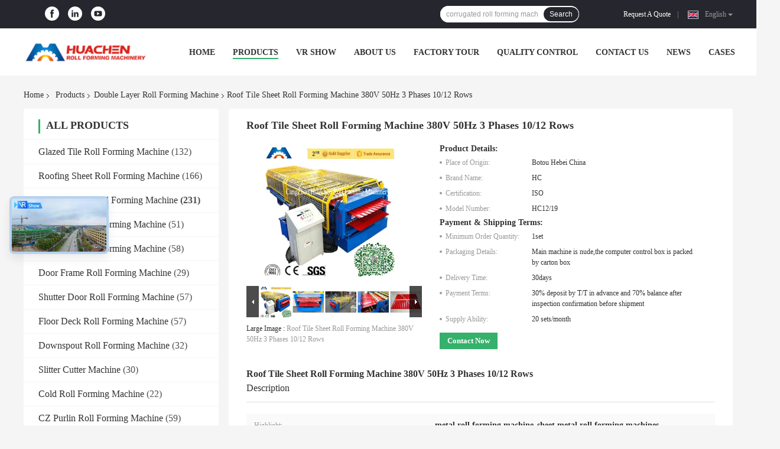

--- FILE ---
content_type: application/javascript; charset=UTF-8
request_url: https://ta.sbird.xyz/js/tpf.js?reload=0&idsite=b9ea31d9c19eae4f2392010b4c4a050b
body_size: 143
content:
;var _ta_tpf = {"setting":[],"base_url":"https:\/\/apicdn.socialarks.com\/TouchPoint\/Outgoing\/form?version=sales&company_id=21506&form_id="};